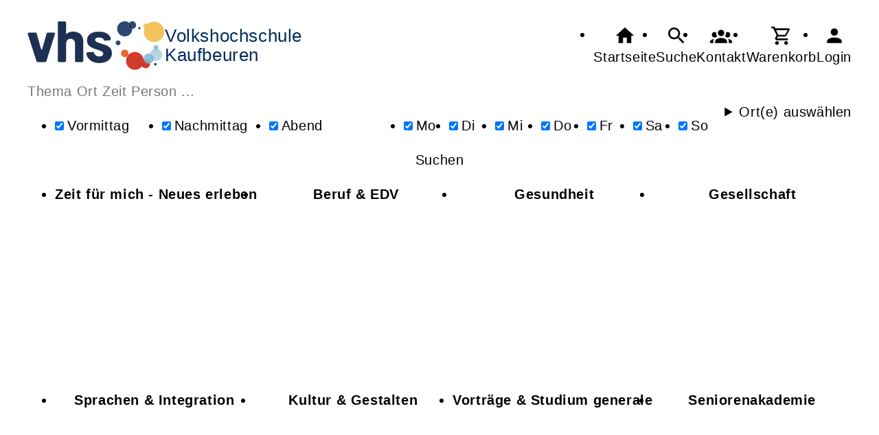

--- FILE ---
content_type: text/html; charset=UTF-8
request_url: https://vhs-kaufbeuren.de/Suche?cmxelementid=web4e15b88472a73&seite=&s=herfurth&mf_objekt=Homepage&f=&autowert=
body_size: 5772
content:
<!DOCTYPE html>
		<html lang='de'>
		<head><meta charset="UTF-8"><link rel="preload" as="style" href="/cmx/index.css"><link rel="stylesheet" type="text/css" href="/cmx/index.css?1768907662"><link rel="preload" as="script" href="/cmx/interpreter/js/index.js?511337"><script src="/cmx/interpreter/js/index.js?1749710730"></script><script src="/cmx/interpreter/js/eingabemaske.js?1748437023"></script><script src="/cmx/interpreter/js/Unterschrift.js?1755177981"></script><script>var session_id = "teubnl68jh5ns4ibk161f5d42i";</script><link rel="preload" as="script" href="/cmx/ordner/system/Interaktion/Interaktion.js"><script src="/cmx/ordner/system/Interaktion/Interaktion.js?1748870741"></script><link rel="preload" as="script" href="/cmx/ordner/system/Seitenbesuch/Seitenbesuch.js"><script src="/cmx/ordner/system/Seitenbesuch/Seitenbesuch.js?1748870741"></script><link rel="preload" as="script" href="/cmx/interpreter/js/dropzone.js?1748437023"><script src="/cmx/interpreter/js/dropzone.js?1748437023"></script><script src="/cmx/ordner/system/Hintergrund/Hintergrund.js?1748437019"></script><script src="/cmx/ordner/system/Bild/Bild.js?1748437019"></script><script>var indexfile = "../index.php";</script><script>var cmx_uri_encoded = "L1N1Y2hlP2NteGVsZW1lbnRpZD13ZWI0ZTE1Yjg4NDcyYTczJnNlaXRlPSZzPWhlcmZ1cnRoJm1mX29iamVrdD1Ib21lcGFnZSZmPSZhdXRvd2VydD0=";</script><script>var login = true;</script><meta content="width=device-width, initial-scale=1.0, user-scalable=yes" name="viewport"><meta name="format-detection" content="telephone=no"><meta name="robots" content="noindex"><meta name="robots" content="nofollow"><script>
			document.documentElement.setAttribute("data-useragent", navigator.userAgent);
			var cmx_cmxpath_absolute = "https://vhs-kaufbeuren.de/cmx/";
			var cmx_ = new Object();
			var cmx_cmxpath = "/cmx/";
			</script><link rel="stylesheet" type="text/css" href="/cmx/ordner/stylesheets/flex/basis.css?1768907655"><link rel="stylesheet" type="text/css" href="/cmx/ordner/stylesheets/flex/config.css?1747983812"><script src="/cmx/ordner/system/Internetauftritt/Internetauftritt.js?1768907654"></script><script src="/cmx/ordner/system/Suche/Suche.js?1748437020"></script>	 	 <link rel="stylesheet" type="text/css" href="/cmx/ordner/stylesheets/config.css">
<link rel="canonical" href="https://vhs-kaufbeuren.de/Suche/.html" />
<title>Suche</title><style></style></head>
<body  style="" class="Suche bodyDetail" id=""><header><div id="header"><a   title="Homepage"  href="/"  id="LogoUndText" ><div id="header_logo"><picture><source srcset="/f/2024/Jan/11/11/FS659fca324bbb9.svg" type="image/jpg"><img  title="Homepage"  style="z-index: 20;" src="/f/2024/Jan/11/11/FS659fca324bbb9.svg" alt="" /></picture></div><div  id="header_text" >Volkshochschule<br />
<h3>Kaufbeuren</h3></div></a><nav class="burger"><ul><li><a   href="javascript:%20BurgerToggle()" ><span ><svg xmlns="http://www.w3.org/2000/svg" viewBox="0 0 24 24"><title>menu</title><path d="M3,6H21V8H3V6M3,11H21V13H3V11M3,16H21V18H3V16Z" /></svg></span><div  class="label" >Menü</div></a></li></ul></nav><nav id="header_navi"><ul><li class="Startseite"><a   title="Startseite"  href="/" ><span ><svg xmlns="http://www.w3.org/2000/svg" viewBox="0 0 24 24"><path d="M10,20V14H14V20H19V12H22L12,3L2,12H5V20H10Z" /></svg></span><div  class="label" >Startseite</div></a></li><li   class="Suche" ><a   title="Suche"  href="https://vhs-kaufbeuren.de/Suche" ><span ><svg xmlns="http://www.w3.org/2000/svg" viewBox="0 0 24 24"><path d="M9.5,3A6.5,6.5 0 0,1 16,9.5C16,11.11 15.41,12.59 14.44,13.73L14.71,14H15.5L20.5,19L19,20.5L14,15.5V14.71L13.73,14.44C12.59,15.41 11.11,16 9.5,16A6.5,6.5 0 0,1 3,9.5A6.5,6.5 0 0,1 9.5,3M9.5,5C7,5 5,7 5,9.5C5,12 7,14 9.5,14C12,14 14,12 14,9.5C14,7 12,5 9.5,5Z" /></svg></span><div  class="label" >Suche</div></a></li><li   class="Kontakt" ><a   title="Kontakt"  href="https://vhs-kaufbeuren.de/kontakt" ><span ><svg xmlns="http://www.w3.org/2000/svg" viewBox="0 0 24 24"><path d="M12,5.5A3.5,3.5 0 0,1 15.5,9A3.5,3.5 0 0,1 12,12.5A3.5,3.5 0 0,1 8.5,9A3.5,3.5 0 0,1 12,5.5M5,8C5.56,8 6.08,8.15 6.53,8.42C6.38,9.85 6.8,11.27 7.66,12.38C7.16,13.34 6.16,14 5,14A3,3 0 0,1 2,11A3,3 0 0,1 5,8M19,8A3,3 0 0,1 22,11A3,3 0 0,1 19,14C17.84,14 16.84,13.34 16.34,12.38C17.2,11.27 17.62,9.85 17.47,8.42C17.92,8.15 18.44,8 19,8M5.5,18.25C5.5,16.18 8.41,14.5 12,14.5C15.59,14.5 18.5,16.18 18.5,18.25V20H5.5V18.25M0,20V18.5C0,17.11 1.89,15.94 4.45,15.6C3.86,16.28 3.5,17.22 3.5,18.25V20H0M24,20H20.5V18.25C20.5,17.22 20.14,16.28 19.55,15.6C22.11,15.94 24,17.11 24,18.5V20Z" /></svg></span><div  class="label" >Kontakt</div></a></li><li   class="Warenkorb" ><div class="cmx_ajaxcontainer" id="MerkzettelSchnellansicht"><div class="cmx_ajaxcontainer"><a   title="Warenkorb"  href="https://vhs-kaufbeuren.de/kontakt/Merkzettel-true" ><span ><svg xmlns="http://www.w3.org/2000/svg" viewBox="0 0 24 24"><path d="M17,18A2,2 0 0,1 19,20A2,2 0 0,1 17,22C15.89,22 15,21.1 15,20C15,18.89 15.89,18 17,18M1,2H4.27L5.21,4H20A1,1 0 0,1 21,5C21,5.17 20.95,5.34 20.88,5.5L17.3,11.97C16.96,12.58 16.3,13 15.55,13H8.1L7.2,14.63L7.17,14.75A0.25,0.25 0 0,0 7.42,15H19V17H7C5.89,17 5,16.1 5,15C5,14.65 5.09,14.32 5.24,14.04L6.6,11.59L3,4H1V2M7,18A2,2 0 0,1 9,20A2,2 0 0,1 7,22C5.89,22 5,21.1 5,20C5,18.89 5.89,18 7,18M16,11L18.78,6H6.14L8.5,11H16Z" /></svg></span><div  class="label" >Warenkorb</div></a></div></div></li><li class="Login"><a   title="Login"  href="javascript: var r = cmx_load_ajaxuri('https://vhs-kaufbeuren.de/index.php?seite=Login&amp;Benutzer=&amp;Kennwort=&amp;as=Suche&cmx_zielbereichsid=content&objektart=Modul','content')"  class="Login" ><span ><svg xmlns="http://www.w3.org/2000/svg" viewBox="0 0 24 24"><path d="M12,4A4,4 0 0,1 16,8A4,4 0 0,1 12,12A4,4 0 0,1 8,8A4,4 0 0,1 12,4M12,14C16.42,14 20,15.79 20,18V20H4V18C4,15.79 7.58,14 12,14Z" /></svg></span><div  class="label" >Login</div></a></li></ul></nav></div></header><main   id="content" ><div class="Applikationsreferenz breite breite_12 app Suche"><div id="suche" class="flexcolumn"><form  enctype="multipart/form-data"  method="get" action="https://vhs-kaufbeuren.de/Suche"  id="suchformular" ><fieldset ><input  type="hidden" name="cmxelementid" value="web4e15b88472a73"/><input type="hidden" name="seite" value="Suche"/><input name="Suche" value="1" type="hidden" /><label  for="suchbox"  style="position: absolute;
transform: translateY(-5000px);" >Suche</label><input  placeholder="Thema Ort Zeit Person ..."  id="suchbox"  name="Suchbegriffe" value="" type="text" class="" style="" /><div id="erweitert"><div id="Tageszeiten" class="Tageszeiten flexcolumn"><h2 >Tageszeiten</h2><ul><li   class="enabled" ><input id="Vormittag"  name="Vormittag" class="" type="checkbox" value="1" style=""  checked  /><label  for="Vormittag" >Vormittag</label></li><li   class="enabled" ><input id="Nachmittag"  name="Nachmittag" class="" type="checkbox" value="1" style=""  checked  /><label  for="Nachmittag" >Nachmittag</label></li><li   class="enabled" ><input id="Abend"  name="Abend" class="" type="checkbox" value="1" style=""  checked  /><label  for="Abend" >Abend</label></li></ul></div><div id="Wochentage" class="Wochentage flexcolumn"><h2 >Wochentage</h2><ul><li   class="enabled" ><input onchange="search.ShowResult(event);" id="Montag"  name="Montag" class="" type="checkbox" value="1" style=""  checked  /><label  for="Montag" >Mo</label></li><li   class="enabled" ><input onchange="search.ShowResult(event);" id="Dienstag"  name="Dienstag" class="" type="checkbox" value="1" style=""  checked  /><label  for="Dienstag" >Di</label></li><li   class="enabled" ><input onchange="search.ShowResult(event);" id="Mittwoch"  name="Mittwoch" class="" type="checkbox" value="1" style=""  checked  /><label  for="Mittwoch" >Mi</label></li><li   class="enabled" ><input onchange="search.ShowResult(event);" id="Donnerstag"  name="Donnerstag" class="" type="checkbox" value="1" style=""  checked  /><label  for="Donnerstag" >Do</label></li><li   class="enabled" ><input onchange="search.ShowResult(event);" id="Freitag"  name="Freitag" class="" type="checkbox" value="1" style=""  checked  /><label  for="Freitag" >Fr</label></li><li   class="enabled" ><input onchange="search.ShowResult(event);" id="Samstag"  name="Samstag" class="" type="checkbox" value="1" style=""  checked  /><label  for="Samstag" >Sa</label></li><li   class="enabled" ><input onchange="search.ShowResult(event);" id="Sonntag"  name="Sonntag" class="" type="checkbox" value="1" style=""  checked  /><label  for="Sonntag" >So</label></li></ul></div><details   id="Orte"  class="Orte flexcolumn" ><summary >Ort(e) auswählen</summary><ul class="flexcolumn"><li title="beim Kraftwerk Bärensee Kaufbeuren-Hirschzell (Bärenseestraße)" ><input onchange="search.ShowResult(event);" id="ort_cmx6858032d42269"  name="Ort_beim_Kraftwerk_Bärensee_Kaufbeuren-Hirschzell_(Bärenseestraße)" class="" type="checkbox" value="1" style=""  /><label  for="ort_cmx6858032d42269" >beim Kraftwerk Bärensee Kaufbeuren-Hirschzell (Bärenseestraße)</label></li><li title="Dorfplatz Huttenwang" ><input onchange="search.ShowResult(event);" id="ort_cmx67f63f52a6873"  name="Ort_Dorfplatz_Huttenwang" class="" type="checkbox" value="1" style=""  /><label  for="ort_cmx67f63f52a6873" >Dorfplatz Huttenwang</label></li><li title="Feuerwehrparkplatz in Aitrang" ><input onchange="search.ShowResult(event);" id="ort_cmx68f87cfeb8b0c"  name="Ort_Feuerwehrparkplatz_in_Aitrang" class="" type="checkbox" value="1" style=""  /><label  for="ort_cmx68f87cfeb8b0c" >Feuerwehrparkplatz in Aitrang</label></li><li title="Germaringen" ><input onchange="search.ShowResult(event);" id="ort_cmx67f77dc011cea"  name="Ort_Germaringen" class="" type="checkbox" value="1" style=""  /><label  for="ort_cmx67f77dc011cea" >Germaringen</label></li><li title="Jordanpark Kaufbeuren" ><input onchange="search.ShowResult(event);" id="ort_cmx68340f3aef6ea"  name="Ort_Jordanpark_Kaufbeuren" class="" type="checkbox" value="1" style=""  /><label  for="ort_cmx68340f3aef6ea" >Jordanpark Kaufbeuren</label></li><li title="Kaufbeuren" ><input onchange="search.ShowResult(event);" id="ort_cmx666ac86501151"  name="Ort_Kaufbeuren" class="" type="checkbox" value="1" style=""  /><label  for="ort_cmx666ac86501151" >Kaufbeuren</label></li><li title="Kaufbeuren Hirschzell" ><input onchange="search.ShowResult(event);" id="ort_cmx69392493e8a36"  name="Ort_Kaufbeuren_Hirschzell" class="" type="checkbox" value="1" style=""  /><label  for="ort_cmx69392493e8a36" >Kaufbeuren Hirschzell</label></li><li title="Kaufbeuren Neugablonz" ><input onchange="search.ShowResult(event);" id="ort_cmx6883739ca3944"  name="Ort_Kaufbeuren_Neugablonz" class="" type="checkbox" value="1" style=""  /><label  for="ort_cmx6883739ca3944" >Kaufbeuren Neugablonz</label></li><li title="Kaufbeuren-Neugablonz" ><input onchange="search.ShowResult(event);" id="ort_cmx67f4d73da95c2"  name="Ort_Kaufbeuren-Neugablonz" class="" type="checkbox" value="1" style=""  /><label  for="ort_cmx67f4d73da95c2" >Kaufbeuren-Neugablonz</label></li><li title="Kaufbeuren-Neugablonz Kaufbeuren" ><input onchange="search.ShowResult(event);" id="ort_cmx67f779403276a"  name="Ort_Kaufbeuren-Neugablonz_Kaufbeuren" class="" type="checkbox" value="1" style=""  /><label  for="ort_cmx67f779403276a" >Kaufbeuren-Neugablonz Kaufbeuren</label></li><li title="Kinsau" ><input onchange="search.ShowResult(event);" id="ort_cmx68f87c61e98d4"  name="Ort_Kinsau" class="" type="checkbox" value="1" style=""  /><label  for="ort_cmx68f87c61e98d4" >Kinsau</label></li><li title="Klosterwald Kaufbeuren / Parkplatz Trimm-dich-Pfad" ><input onchange="search.ShowResult(event);" id="ort_cmx67f4d73513a12"  name="Ort_Klosterwald_Kaufbeuren_/_Parkplatz_Trimm-dich-Pfad" class="" type="checkbox" value="1" style=""  /><label  for="ort_cmx67f4d73513a12" >Klosterwald Kaufbeuren / Parkplatz Trimm-dich-Pfad</label></li><li title="Klosterwald Kaufbeuren / Tor zur alten Mülldeponie" ><input onchange="search.ShowResult(event);" id="ort_cmx6810a07200f3f"  name="Ort_Klosterwald_Kaufbeuren_/_Tor_zur_alten_Mülldeponie" class="" type="checkbox" value="1" style=""  /><label  for="ort_cmx6810a07200f3f" >Klosterwald Kaufbeuren / Tor zur alten Mülldeponie</label></li><li title="Landratsamt Ostallgäu, Marktoberdorf" ><input onchange="search.ShowResult(event);" id="ort_cmx68f79163998b6"  name="Ort_Landratsamt_Ostallgäu,_Marktoberdorf" class="" type="checkbox" value="1" style=""  /><label  for="ort_cmx68f79163998b6" >Landratsamt Ostallgäu, Marktoberdorf</label></li><li title="Online" ><input onchange="search.ShowResult(event);" id="ort_cmx67d2fac34a9bd"  name="Ort_Online" class="" type="checkbox" value="1" style=""  /><label  for="ort_cmx67d2fac34a9bd" >Online</label></li><li title="Online-Kurs" ><input onchange="search.ShowResult(event);" id="ort_cmx67ed403890744"  name="Ort_Online-Kurs" class="" type="checkbox" value="1" style=""  /><label  for="ort_cmx67ed403890744" >Online-Kurs</label></li><li title="Online-Kurs über vhs.cloud" ><input onchange="search.ShowResult(event);" id="ort_cmx672b51e8b087f"  name="Ort_Online-Kurs_über_vhs.cloud" class="" type="checkbox" value="1" style=""  /><label  for="ort_cmx672b51e8b087f" >Online-Kurs über vhs.cloud</label></li><li title="Pizzeria &quot;Falcetta&quot;" ><input onchange="search.ShowResult(event);" id="ort_cmx6836c6eaf2cd7"  name="Ort_Pizzeria_&quot;Falcetta&quot;" class="" type="checkbox" value="1" style=""  /><label  for="ort_cmx6836c6eaf2cd7" >Pizzeria "Falcetta"</label></li><li title="Untergermaringen" ><input onchange="search.ShowResult(event);" id="ort_cmx67f66efc4335f"  name="Ort_Untergermaringen" class="" type="checkbox" value="1" style=""  /><label  for="ort_cmx67f66efc4335f" >Untergermaringen</label></li><li title="Zoom über vhs.cloud" ><input onchange="search.ShowResult(event);" id="ort_cmx67f4eaf2e5b18"  name="Ort_Zoom_über_vhs.cloud" class="" type="checkbox" value="1" style=""  /><label  for="ort_cmx67f4eaf2e5b18" >Zoom über vhs.cloud</label></li></ul></details></div><button  onclick="event.target.checked=true;" id="suchbutton"  class="button"  type="submit"  value="Suchen" style="" >Suchen</button><script>
var suchbox = document.getElementById("suchbox");
suchbox.focus();
</script></fieldset></form><div class="ergebnis flexcolumn"></div></div></div><div class="Applikationsreferenz breite breite_0 app Programmuebersicht"><ul  class="Programmbereiche" ><li id="cmx6633a7908a8d0" class="Programmbereich Teaser ProgrammbereichMitHintergrund" style="
  background-image: url(/cmx/ordner/.cache/images/f/2024/May/02/17/1200/FS6633aaab0d91b.jpg); background-image: url(/cmx/ordner/.cache/images/f/2024/May/02/17/1200/FS6633aaab0d91b.webp);" ><a   title="Zeit für mich - Neues erleben"  href="/Programmbereich/cmx6633a7908a8d0.html" ><div  ><span >Zeit für mich - Neues erleben</span></div></a></li><li id="cmx642597303aba7" class="Programmbereich Teaser ProgrammbereichMitHintergrund" style="
  background-image: url(/cmx/ordner/.cache/images/f/2025/Jun/27/12/1200/0_0_1024_1402/FS685e7985bc84d.jpg); background-image: url(/cmx/ordner/.cache/images/f/2025/Jun/27/12/1200/0_0_1024_1402/FS685e7985bc84d.webp);" ><a   title="Beruf & EDV"  href="/Programmbereich/cmx642597303aba7.html" ><div  ><span >Beruf & EDV</span></div></a></li><li id="cmx641ad889c6649" class="Programmbereich Teaser ProgrammbereichMitHintergrund" style="
  background-image: url(/cmx/ordner/.cache/images/f/2022/Jul/27/13/1200/FS62e11ccaaded2.jpg); background-image: url(/cmx/ordner/.cache/images/f/2022/Jul/27/13/1200/FS62e11ccaaded2.webp);" ><a   title="Gesundheit"  href="/Programmbereich/cmx641ad889c6649.html" ><div  ><span >Gesundheit</span></div></a></li><li id="cmx642597889272c" class="Programmbereich Teaser ProgrammbereichMitHintergrund" style="
  background-image: url(/cmx/ordner/.cache/images/f/2022/Jul/27/13/1200/FS62e11c8355210.jpg); background-image: url(/cmx/ordner/.cache/images/f/2022/Jul/27/13/1200/FS62e11c8355210.webp);" ><a   title="Gesellschaft"  href="/Programmbereich/cmx642597889272c.html" ><div  ><span >Gesellschaft</span></div></a></li><li id="cmx642597ace8185" class="Programmbereich Teaser ProgrammbereichMitHintergrund" style="
  background-image: url(/cmx/ordner/.cache/images/f/2022/Jul/27/13/1200/FS62e11d156b0b2.jpg); background-image: url(/cmx/ordner/.cache/images/f/2022/Jul/27/13/1200/FS62e11d156b0b2.webp);" ><a   title="Sprachen & Integration"  href="/Programmbereich/cmx642597ace8185.html" ><div  ><span >Sprachen & Integration</span></div></a></li><li id="cmx641ad7978488c" class="Programmbereich Teaser ProgrammbereichMitHintergrund" style="
  background-image: url(/cmx/ordner/.cache/images/f/2022/Jul/27/15/1200/71_55_237_445/FS62e13e4aea2ca.jpg); background-image: url(/cmx/ordner/.cache/images/f/2022/Jul/27/15/1200/71_55_237_445/FS62e13e4aea2ca.webp);" ><a   title="Kultur & Gestalten"  href="/Programmbereich/cmx641ad7978488c.html" ><div  ><span >Kultur & Gestalten</span></div></a></li><li id="cmx64259e42f4157" class="Programmbereich Teaser ProgrammbereichMitHintergrund" style="
  background-image: url(/cmx/ordner/.cache/images/f/2025/Jan/17/11/1200/FS678a326d2f798.jpg); background-image: url(/cmx/ordner/.cache/images/f/2025/Jan/17/11/1200/FS678a326d2f798.webp);" ><a   title="Vorträge & Studium generale"  href="/Programmbereich/cmx64259e42f4157.html" ><div  ><span >Vorträge & Studium generale</span></div></a></li><li id="cmx657ff092690ee" class="Programmbereich Teaser ProgrammbereichMitHintergrund" style="
  background-image: url(/cmx/ordner/.cache/images/f/2024/Jan/10/10/1200/FS659e624151938.jpg); background-image: url(/cmx/ordner/.cache/images/f/2024/Jan/10/10/1200/FS659e624151938.webp);" ><a   title="Seniorenakademie"  href="/Programmbereich/cmx657ff092690ee.html" ><div  ><span >Seniorenakademie</span></div></a></li><li id="cmx64259e790e15f" class="Programmbereich Teaser ProgrammbereichMitHintergrund" style="
  background-image: url(/cmx/ordner/.cache/images/f/2022/Jul/27/13/1200/FS62e11c7c65b55.jpg); background-image: url(/cmx/ordner/.cache/images/f/2022/Jul/27/13/1200/FS62e11c7c65b55.webp);" ><a   title="Junge vhs & Grundbildung"  href="/Programmbereich/cmx64259e790e15f.html" ><div  ><span >Junge vhs & Grundbildung</span></div></a></li><li id="cmx64259ea586c55" class="Programmbereich Teaser ProgrammbereichMitHintergrund" style="
  background-image: url(/cmx/ordner/.cache/images/f/2022/Jul/27/13/1200/FS62e11d2371ead.jpg); background-image: url(/cmx/ordner/.cache/images/f/2022/Jul/27/13/1200/FS62e11d2371ead.webp);" ><a   title="Digitales & Online-Lernen"  href="/Programmbereich/cmx64259ea586c55.html" ><div  ><span >Digitales & Online-Lernen</span></div></a></li></ul></div><div id="suche" class="flexcolumn"><form  enctype="multipart/form-data"  method="get" action="https://vhs-kaufbeuren.de/Suche"  id="suchformular" ><fieldset ><input  type="hidden" name="cmxelementid" value="web4e15b88472a73"/><input type="hidden" name="seite" value="Suche"/><input name="Suche" value="1" type="hidden" /><label  for="suchbox"  style="position: absolute;
transform: translateY(-5000px);" >Suche</label><input  placeholder="Thema Ort Zeit Person ..."  id="suchbox"  name="Suchbegriffe" value="" type="text" class="" style="" /><div id="erweitert"><div id="Tageszeiten" class="Tageszeiten flexcolumn"><h2 >Tageszeiten</h2><ul><li   class="enabled" ><input id="Vormittag"  name="Vormittag" class="" type="checkbox" value="1" style=""  checked  /><label  for="Vormittag" >Vormittag</label></li><li   class="enabled" ><input id="Nachmittag"  name="Nachmittag" class="" type="checkbox" value="1" style=""  checked  /><label  for="Nachmittag" >Nachmittag</label></li><li   class="enabled" ><input id="Abend"  name="Abend" class="" type="checkbox" value="1" style=""  checked  /><label  for="Abend" >Abend</label></li></ul></div><div id="Wochentage" class="Wochentage flexcolumn"><h2 >Wochentage</h2><ul><li   class="enabled" ><input onchange="search.ShowResult(event);" id="Montag"  name="Montag" class="" type="checkbox" value="1" style=""  checked  /><label  for="Montag" >Mo</label></li><li   class="enabled" ><input onchange="search.ShowResult(event);" id="Dienstag"  name="Dienstag" class="" type="checkbox" value="1" style=""  checked  /><label  for="Dienstag" >Di</label></li><li   class="enabled" ><input onchange="search.ShowResult(event);" id="Mittwoch"  name="Mittwoch" class="" type="checkbox" value="1" style=""  checked  /><label  for="Mittwoch" >Mi</label></li><li   class="enabled" ><input onchange="search.ShowResult(event);" id="Donnerstag"  name="Donnerstag" class="" type="checkbox" value="1" style=""  checked  /><label  for="Donnerstag" >Do</label></li><li   class="enabled" ><input onchange="search.ShowResult(event);" id="Freitag"  name="Freitag" class="" type="checkbox" value="1" style=""  checked  /><label  for="Freitag" >Fr</label></li><li   class="enabled" ><input onchange="search.ShowResult(event);" id="Samstag"  name="Samstag" class="" type="checkbox" value="1" style=""  checked  /><label  for="Samstag" >Sa</label></li><li   class="enabled" ><input onchange="search.ShowResult(event);" id="Sonntag"  name="Sonntag" class="" type="checkbox" value="1" style=""  checked  /><label  for="Sonntag" >So</label></li></ul></div><details   id="Orte"  class="Orte flexcolumn" ><summary >Ort(e) auswählen</summary><ul class="flexcolumn"><li title="beim Kraftwerk Bärensee Kaufbeuren-Hirschzell (Bärenseestraße)" ><input onchange="search.ShowResult(event);" id="ort_cmx6858032d42269"  name="Ort_beim_Kraftwerk_Bärensee_Kaufbeuren-Hirschzell_(Bärenseestraße)" class="" type="checkbox" value="1" style=""  /><label  for="ort_cmx6858032d42269" >beim Kraftwerk Bärensee Kaufbeuren-Hirschzell (Bärenseestraße)</label></li><li title="Dorfplatz Huttenwang" ><input onchange="search.ShowResult(event);" id="ort_cmx67f63f52a6873"  name="Ort_Dorfplatz_Huttenwang" class="" type="checkbox" value="1" style=""  /><label  for="ort_cmx67f63f52a6873" >Dorfplatz Huttenwang</label></li><li title="Feuerwehrparkplatz in Aitrang" ><input onchange="search.ShowResult(event);" id="ort_cmx68f87cfeb8b0c"  name="Ort_Feuerwehrparkplatz_in_Aitrang" class="" type="checkbox" value="1" style=""  /><label  for="ort_cmx68f87cfeb8b0c" >Feuerwehrparkplatz in Aitrang</label></li><li title="Germaringen" ><input onchange="search.ShowResult(event);" id="ort_cmx67f77dc011cea"  name="Ort_Germaringen" class="" type="checkbox" value="1" style=""  /><label  for="ort_cmx67f77dc011cea" >Germaringen</label></li><li title="Jordanpark Kaufbeuren" ><input onchange="search.ShowResult(event);" id="ort_cmx68340f3aef6ea"  name="Ort_Jordanpark_Kaufbeuren" class="" type="checkbox" value="1" style=""  /><label  for="ort_cmx68340f3aef6ea" >Jordanpark Kaufbeuren</label></li><li title="Kaufbeuren" ><input onchange="search.ShowResult(event);" id="ort_cmx666ac86501151"  name="Ort_Kaufbeuren" class="" type="checkbox" value="1" style=""  /><label  for="ort_cmx666ac86501151" >Kaufbeuren</label></li><li title="Kaufbeuren Hirschzell" ><input onchange="search.ShowResult(event);" id="ort_cmx69392493e8a36"  name="Ort_Kaufbeuren_Hirschzell" class="" type="checkbox" value="1" style=""  /><label  for="ort_cmx69392493e8a36" >Kaufbeuren Hirschzell</label></li><li title="Kaufbeuren Neugablonz" ><input onchange="search.ShowResult(event);" id="ort_cmx6883739ca3944"  name="Ort_Kaufbeuren_Neugablonz" class="" type="checkbox" value="1" style=""  /><label  for="ort_cmx6883739ca3944" >Kaufbeuren Neugablonz</label></li><li title="Kaufbeuren-Neugablonz" ><input onchange="search.ShowResult(event);" id="ort_cmx67f4d73da95c2"  name="Ort_Kaufbeuren-Neugablonz" class="" type="checkbox" value="1" style=""  /><label  for="ort_cmx67f4d73da95c2" >Kaufbeuren-Neugablonz</label></li><li title="Kaufbeuren-Neugablonz Kaufbeuren" ><input onchange="search.ShowResult(event);" id="ort_cmx67f779403276a"  name="Ort_Kaufbeuren-Neugablonz_Kaufbeuren" class="" type="checkbox" value="1" style=""  /><label  for="ort_cmx67f779403276a" >Kaufbeuren-Neugablonz Kaufbeuren</label></li><li title="Kinsau" ><input onchange="search.ShowResult(event);" id="ort_cmx68f87c61e98d4"  name="Ort_Kinsau" class="" type="checkbox" value="1" style=""  /><label  for="ort_cmx68f87c61e98d4" >Kinsau</label></li><li title="Klosterwald Kaufbeuren / Parkplatz Trimm-dich-Pfad" ><input onchange="search.ShowResult(event);" id="ort_cmx67f4d73513a12"  name="Ort_Klosterwald_Kaufbeuren_/_Parkplatz_Trimm-dich-Pfad" class="" type="checkbox" value="1" style=""  /><label  for="ort_cmx67f4d73513a12" >Klosterwald Kaufbeuren / Parkplatz Trimm-dich-Pfad</label></li><li title="Klosterwald Kaufbeuren / Tor zur alten Mülldeponie" ><input onchange="search.ShowResult(event);" id="ort_cmx6810a07200f3f"  name="Ort_Klosterwald_Kaufbeuren_/_Tor_zur_alten_Mülldeponie" class="" type="checkbox" value="1" style=""  /><label  for="ort_cmx6810a07200f3f" >Klosterwald Kaufbeuren / Tor zur alten Mülldeponie</label></li><li title="Landratsamt Ostallgäu, Marktoberdorf" ><input onchange="search.ShowResult(event);" id="ort_cmx68f79163998b6"  name="Ort_Landratsamt_Ostallgäu,_Marktoberdorf" class="" type="checkbox" value="1" style=""  /><label  for="ort_cmx68f79163998b6" >Landratsamt Ostallgäu, Marktoberdorf</label></li><li title="Online" ><input onchange="search.ShowResult(event);" id="ort_cmx67d2fac34a9bd"  name="Ort_Online" class="" type="checkbox" value="1" style=""  /><label  for="ort_cmx67d2fac34a9bd" >Online</label></li><li title="Online-Kurs" ><input onchange="search.ShowResult(event);" id="ort_cmx67ed403890744"  name="Ort_Online-Kurs" class="" type="checkbox" value="1" style=""  /><label  for="ort_cmx67ed403890744" >Online-Kurs</label></li><li title="Online-Kurs über vhs.cloud" ><input onchange="search.ShowResult(event);" id="ort_cmx672b51e8b087f"  name="Ort_Online-Kurs_über_vhs.cloud" class="" type="checkbox" value="1" style=""  /><label  for="ort_cmx672b51e8b087f" >Online-Kurs über vhs.cloud</label></li><li title="Pizzeria &quot;Falcetta&quot;" ><input onchange="search.ShowResult(event);" id="ort_cmx6836c6eaf2cd7"  name="Ort_Pizzeria_&quot;Falcetta&quot;" class="" type="checkbox" value="1" style=""  /><label  for="ort_cmx6836c6eaf2cd7" >Pizzeria "Falcetta"</label></li><li title="Untergermaringen" ><input onchange="search.ShowResult(event);" id="ort_cmx67f66efc4335f"  name="Ort_Untergermaringen" class="" type="checkbox" value="1" style=""  /><label  for="ort_cmx67f66efc4335f" >Untergermaringen</label></li><li title="Zoom über vhs.cloud" ><input onchange="search.ShowResult(event);" id="ort_cmx67f4eaf2e5b18"  name="Ort_Zoom_über_vhs.cloud" class="" type="checkbox" value="1" style=""  /><label  for="ort_cmx67f4eaf2e5b18" >Zoom über vhs.cloud</label></li></ul></details></div><button  onclick="event.target.checked=true;" id="suchbutton"  class="button"  type="submit"  value="Suchen" style="" >Suchen</button><script>
var suchbox = document.getElementById("suchbox");
suchbox.focus();
</script></fieldset></form><div class="ergebnis flexcolumn"></div></div></main><footer><div id="footer"><div class="Applikationsreferenz breite breite_0 app SocialMediaLeiste"><a  title="Facebook" href="https://de-de.facebook.com/VHS.KF/" ><svg xmlns="http://www.w3.org/2000/svg" fill="#000000" viewBox="0 0 64 64" height="3.5em" width="3.5em"><path d="M34.1,47V33.3h4.6l0.7-5.3h-5.3v-3.4c0-1.5,0.4-2.6,2.6-2.6l2.8,0v-4.8c-0.5-0.1-2.2-0.2-4.1-0.2 c-4.1,0-6.9,2.5-6.9,7V28H24v5.3h4.6V47H34.1z"></path></svg></a><a  title="Instagram" href="https://www.instagram.com/vhs_kaufbeuren/?hl=de" ><svg xmlns="http://www.w3.org/2000/svg" fill="#000000" viewBox="0 0 64 64" height="3.5em" width="3.5em"><path d="M46.91,25.816c-0.073-1.597-0.326-2.687-0.697-3.641c-0.383-0.986-0.896-1.823-1.73-2.657c-0.834-0.834-1.67-1.347-2.657-1.73c-0.954-0.371-2.045-0.624-3.641-0.697C36.585,17.017,36.074,17,32,17s-4.585,0.017-6.184,0.09c-1.597,0.073-2.687,0.326-3.641,0.697c-0.986,0.383-1.823,0.896-2.657,1.73c-0.834,0.834-1.347,1.67-1.73,2.657c-0.371,0.954-0.624,2.045-0.697,3.641C17.017,27.415,17,27.926,17,32c0,4.074,0.017,4.585,0.09,6.184c0.073,1.597,0.326,2.687,0.697,3.641c0.383,0.986,0.896,1.823,1.73,2.657c0.834,0.834,1.67,1.347,2.657,1.73c0.954,0.371,2.045,0.624,3.641,0.697C27.415,46.983,27.926,47,32,47s4.585-0.017,6.184-0.09c1.597-0.073,2.687-0.326,3.641-0.697c0.986-0.383,1.823-0.896,2.657-1.73c0.834-0.834,1.347-1.67,1.73-2.657c0.371-0.954,0.624-2.045,0.697-3.641C46.983,36.585,47,36.074,47,32S46.983,27.415,46.91,25.816z M44.21,38.061c-0.067,1.462-0.311,2.257-0.516,2.785c-0.272,0.7-0.597,1.2-1.122,1.725c-0.525,0.525-1.025,0.85-1.725,1.122c-0.529,0.205-1.323,0.45-2.785,0.516c-1.581,0.072-2.056,0.087-6.061,0.087s-4.48-0.015-6.061-0.087c-1.462-0.067-2.257-0.311-2.785-0.516c-0.7-0.272-1.2-0.597-1.725-1.122c-0.525-0.525-0.85-1.025-1.122-1.725c-0.205-0.529-0.45-1.323-0.516-2.785c-0.072-1.582-0.087-2.056-0.087-6.061s0.015-4.48,0.087-6.061c0.067-1.462,0.311-2.257,0.516-2.785c0.272-0.7,0.597-1.2,1.122-1.725c0.525-0.525,1.025-0.85,1.725-1.122c0.529-0.205,1.323-0.45,2.785-0.516c1.582-0.072,2.056-0.087,6.061-0.087s4.48,0.015,6.061,0.087c1.462,0.067,2.257,0.311,2.785,0.516c0.7,0.272,1.2,0.597,1.725,1.122c0.525,0.525,0.85,1.025,1.122,1.725c0.205,0.529,0.45,1.323,0.516,2.785c0.072,1.582,0.087,2.056,0.087,6.061S44.282,36.48,44.21,38.061z M32,24.297c-4.254,0-7.703,3.449-7.703,7.703c0,4.254,3.449,7.703,7.703,7.703c4.254,0,7.703-3.449,7.703-7.703C39.703,27.746,36.254,24.297,32,24.297z M32,37c-2.761,0-5-2.239-5-5c0-2.761,2.239-5,5-5s5,2.239,5,5C37,34.761,34.761,37,32,37z M40.007,22.193c-0.994,0-1.8,0.806-1.8,1.8c0,0.994,0.806,1.8,1.8,1.8c0.994,0,1.8-0.806,1.8-1.8C41.807,22.999,41.001,22.193,40.007,22.193z"></path></svg></a></div><div class="Applikationsreferenz breite breite_0 app KontaktHauptgeschaeftstelle"><div class="KontaktHauptgeschaeftsstelleText"><h2 >Volkshochschule Kaufbeuren e.V.</h2><address><p><span >Spitaltor</span><span > 5</span><span ></span><span >, 87600 </span><span >Kaufbeuren</span></p><a  style="display: block;"  href="tel://+49%208341%20999690" >Tel.: +49 8341 999690</a><a  style="display: block;"  href="fax://+49%208341%209996929" >Fax.: +49 8341 9996929</a><a  style="display: block;"  class="eMailadresseLink"  href="mailto:info@vhs-kaufbeuren.de" >info@vhs-kaufbeuren.de<br/></a><a  style="display: block;"  class="Routenplaner"  href="http://maps.google.de/maps?f=q&amp;source=s_q&amp;hl=de&amp;geocode=&amp;q=Spitaltor%205,87600%20Kaufbeuren&amp;ie=UTF8&amp;z=14" >Lage & Routenplaner</a></address></div><nav class="KontaktHauptgeschaeftstelleLinks"><ul><li><a  style="margin-right: 5px;"  class="Impressum"  href="https://vhs-kaufbeuren.de/Internetauftritt/cmx60f927751b61a.html#Impressum" >Impressum</a></li><li><a  style="margin-right: 5px;"  class="AGB"  href="https://vhs-kaufbeuren.de/Internetauftritt/cmx60f927751b61a.html#agb" >AGB</a></li><li><a  style="margin-right: 5px;"  class="Datenschutz"  href="https://vhs-kaufbeuren.de/Internetauftritt/cmx60f927751b61a.html#Datenschutz" >Datenschutz</a></li><li><a  style="margin-right: 5px;"  class="Widerrufsbelehrung"  href="https://vhs-kaufbeuren.de/Internetauftritt/cmx60f927751b61a.html#Widerrufsbelehrung" >Widerrufsbelehrung</a></li></ul></nav></div><div class="Formular Link breite breite_0 Klasse"><a rel="nofollow"  href="/Formular/cmx642bcf7bca124.html"  class="Formular"  style="" ><span >Widerrufsformular</span></a></div></div></footer><script>
		if(typeof cmx_postloadareas != "undefined")
		{
			if(cmx_postloadareas.length > 0)
			{
				cmx_postloadareas.reverse(); CMX_GetPostloadAreas();
			}
		}</script><script>
		if(typeof cmx_postloadareas != "undefined")
		{
			if(cmx_postloadareas.length > 0)
			{
				cmx_postloadareas.reverse(); CMX_GetPostloadAreas();
			}
		}</script><script>window.onload = function() {document.body.classList.add("loaded");}</script></html>